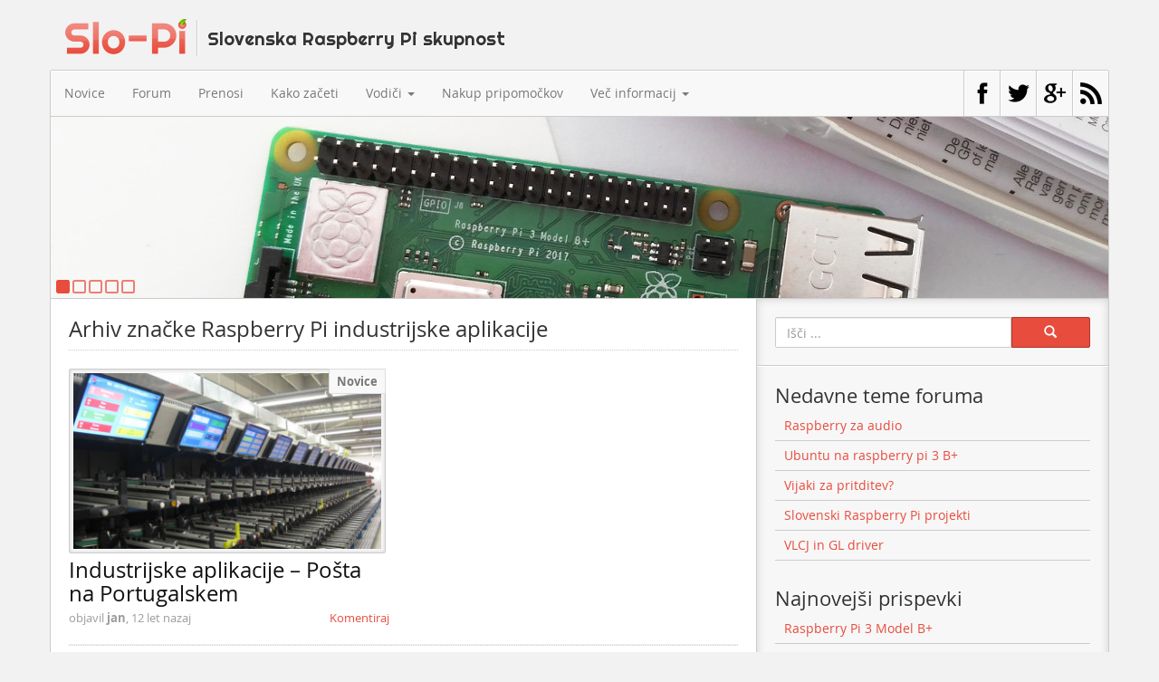

--- FILE ---
content_type: text/html; charset=UTF-8
request_url: https://slo-pi.com/tag/raspberry-pi-industrijske-aplikacije
body_size: 6864
content:
<!DOCTYPE html>
<html lang="sl-SI">
<head>
<meta charset="UTF-8" />
<meta name="viewport" content="width=device-width, initial-scale=1.0">
<title>Raspberry Pi industrijske aplikacije Archives - Slo-Pi</title>
<link rel="profile" href="http://gmpg.org/xfn/11" />
<link rel="stylesheet" href="https://slo-pi.com/wp-content/themes/slo-pi/bootstrap.min.css" type="text/css" media="screen" />
<link rel="stylesheet" href="https://slo-pi.com/wp-content/themes/slo-pi/style.css" type="text/css" media="screen" />
<link rel="pingback" href="https://slo-pi.com/xmlrpc.php" />
<link rel="shortcut icon" href="https://slo-pi.com/wp-content/themes/slo-pi/favicon.ico" />
<!-- [if lt IE 9]>
<script src="https://slo-pi.com/wp-content/themes/slo-pi/html5.js"></script>
<![endif]-->

	<!-- This site is optimized with the Yoast SEO plugin v15.5 - https://yoast.com/wordpress/plugins/seo/ -->
	<meta name="robots" content="index, follow, max-snippet:-1, max-image-preview:large, max-video-preview:-1" />
	<link rel="canonical" href="https://slo-pi.com/tag/raspberry-pi-industrijske-aplikacije" />
	<meta property="og:locale" content="sl_SI" />
	<meta property="og:type" content="article" />
	<meta property="og:title" content="Raspberry Pi industrijske aplikacije Archives - Slo-Pi" />
	<meta property="og:url" content="https://slo-pi.com/tag/raspberry-pi-industrijske-aplikacije" />
	<meta property="og:site_name" content="Slo-Pi" />
	<meta property="og:image" content="http://slo-pi.com/wp-content/themes/slo-pi/images/post_thumbnail.jpg" />
	<meta name="twitter:card" content="summary" />
	<meta name="twitter:site" content="@SloRaspi" />
	<script type="application/ld+json" class="yoast-schema-graph">{"@context":"https://schema.org","@graph":[{"@type":"WebSite","@id":"https://slo-pi.com/#website","url":"https://slo-pi.com/","name":"Slo-Pi","description":"Slovenska Raspberry Pi skupnost","potentialAction":[{"@type":"SearchAction","target":"https://slo-pi.com/?s={search_term_string}","query-input":"required name=search_term_string"}],"inLanguage":"sl-SI"},{"@type":"CollectionPage","@id":"https://slo-pi.com/tag/raspberry-pi-industrijske-aplikacije#webpage","url":"https://slo-pi.com/tag/raspberry-pi-industrijske-aplikacije","name":"Raspberry Pi industrijske aplikacije Archives - Slo-Pi","isPartOf":{"@id":"https://slo-pi.com/#website"},"inLanguage":"sl-SI","potentialAction":[{"@type":"ReadAction","target":["https://slo-pi.com/tag/raspberry-pi-industrijske-aplikacije"]}]}]}</script>
	<!-- / Yoast SEO plugin. -->


<link rel='dns-prefetch' href='//s.w.org' />
<link rel='dns-prefetch' href='//v0.wordpress.com' />
<link rel="alternate" type="application/rss+xml" title="Slo-Pi &raquo; Vir" href="https://slo-pi.com/feed" />
<link rel="alternate" type="application/rss+xml" title="Slo-Pi &raquo; Vir komentarjev" href="https://slo-pi.com/comments/feed" />
<link rel="alternate" type="application/rss+xml" title="Slo-Pi &raquo; Raspberry Pi industrijske aplikacije Vir oznake" href="https://slo-pi.com/tag/raspberry-pi-industrijske-aplikacije/feed" />
		<script type="text/javascript">
			window._wpemojiSettings = {"baseUrl":"https:\/\/s.w.org\/images\/core\/emoji\/13.0.1\/72x72\/","ext":".png","svgUrl":"https:\/\/s.w.org\/images\/core\/emoji\/13.0.1\/svg\/","svgExt":".svg","source":{"concatemoji":"https:\/\/slo-pi.com\/wp-includes\/js\/wp-emoji-release.min.js?ver=5.6.16"}};
			!function(e,a,t){var n,r,o,i=a.createElement("canvas"),p=i.getContext&&i.getContext("2d");function s(e,t){var a=String.fromCharCode;p.clearRect(0,0,i.width,i.height),p.fillText(a.apply(this,e),0,0);e=i.toDataURL();return p.clearRect(0,0,i.width,i.height),p.fillText(a.apply(this,t),0,0),e===i.toDataURL()}function c(e){var t=a.createElement("script");t.src=e,t.defer=t.type="text/javascript",a.getElementsByTagName("head")[0].appendChild(t)}for(o=Array("flag","emoji"),t.supports={everything:!0,everythingExceptFlag:!0},r=0;r<o.length;r++)t.supports[o[r]]=function(e){if(!p||!p.fillText)return!1;switch(p.textBaseline="top",p.font="600 32px Arial",e){case"flag":return s([127987,65039,8205,9895,65039],[127987,65039,8203,9895,65039])?!1:!s([55356,56826,55356,56819],[55356,56826,8203,55356,56819])&&!s([55356,57332,56128,56423,56128,56418,56128,56421,56128,56430,56128,56423,56128,56447],[55356,57332,8203,56128,56423,8203,56128,56418,8203,56128,56421,8203,56128,56430,8203,56128,56423,8203,56128,56447]);case"emoji":return!s([55357,56424,8205,55356,57212],[55357,56424,8203,55356,57212])}return!1}(o[r]),t.supports.everything=t.supports.everything&&t.supports[o[r]],"flag"!==o[r]&&(t.supports.everythingExceptFlag=t.supports.everythingExceptFlag&&t.supports[o[r]]);t.supports.everythingExceptFlag=t.supports.everythingExceptFlag&&!t.supports.flag,t.DOMReady=!1,t.readyCallback=function(){t.DOMReady=!0},t.supports.everything||(n=function(){t.readyCallback()},a.addEventListener?(a.addEventListener("DOMContentLoaded",n,!1),e.addEventListener("load",n,!1)):(e.attachEvent("onload",n),a.attachEvent("onreadystatechange",function(){"complete"===a.readyState&&t.readyCallback()})),(n=t.source||{}).concatemoji?c(n.concatemoji):n.wpemoji&&n.twemoji&&(c(n.twemoji),c(n.wpemoji)))}(window,document,window._wpemojiSettings);
		</script>
		<style type="text/css">
img.wp-smiley,
img.emoji {
	display: inline !important;
	border: none !important;
	box-shadow: none !important;
	height: 1em !important;
	width: 1em !important;
	margin: 0 .07em !important;
	vertical-align: -0.1em !important;
	background: none !important;
	padding: 0 !important;
}
</style>
	<link rel='stylesheet' id='wp-block-library-css'  href='https://slo-pi.com/wp-includes/css/dist/block-library/style.min.css?ver=5.6.16' type='text/css' media='all' />
<style id='wp-block-library-inline-css' type='text/css'>
.has-text-align-justify{text-align:justify;}
</style>
<link rel='stylesheet' id='bbp-default-css'  href='https://slo-pi.com/wp-content/plugins/bbpress/templates/default/css/bbpress.min.css?ver=2.6.6' type='text/css' media='all' />
<link rel='stylesheet' id='contact-form-7-css'  href='https://slo-pi.com/wp-content/plugins/contact-form-7/includes/css/styles.css?ver=5.3.2' type='text/css' media='all' />
<link rel='stylesheet' id='meteor-slides-css'  href='https://slo-pi.com/wp-content/themes/slo-pi/meteor-slides.css?ver=1.0' type='text/css' media='all' />
<link rel='stylesheet' id='wordpress-popular-posts-css-css'  href='https://slo-pi.com/wp-content/plugins/wordpress-popular-posts/assets/css/wpp.css?ver=5.2.4' type='text/css' media='all' />
<link rel='stylesheet' id='slb_core-css'  href='https://slo-pi.com/wp-content/plugins/simple-lightbox/client/css/app.css?ver=2.8.1' type='text/css' media='all' />
<link rel='stylesheet' id='jetpack_css-css'  href='https://slo-pi.com/wp-content/plugins/jetpack/css/jetpack.css?ver=9.2.4' type='text/css' media='all' />
<script type='text/javascript' src='https://slo-pi.com/wp-includes/js/jquery/jquery.min.js?ver=3.5.1' id='jquery-core-js'></script>
<script type='text/javascript' src='https://slo-pi.com/wp-includes/js/jquery/jquery-migrate.min.js?ver=3.3.2' id='jquery-migrate-js'></script>
<script type='text/javascript' src='https://slo-pi.com/wp-content/plugins/meteor-slides/js/jquery.cycle.all.js?ver=5.6.16' id='jquery-cycle-js'></script>
<script type='text/javascript' src='https://slo-pi.com/wp-content/plugins/meteor-slides/js/jquery.metadata.v2.js?ver=5.6.16' id='jquery-metadata-js'></script>
<script type='text/javascript' src='https://slo-pi.com/wp-content/plugins/meteor-slides/js/jquery.touchwipe.1.1.1.js?ver=5.6.16' id='jquery-touchwipe-js'></script>
<script type='text/javascript' id='meteorslides-script-js-extra'>
/* <![CDATA[ */
var meteorslidessettings = {"meteorslideshowspeed":"1000","meteorslideshowduration":"5000","meteorslideshowheight":"200","meteorslideshowwidth":"1168","meteorslideshowtransition":"fade"};
/* ]]> */
</script>
<script type='text/javascript' src='https://slo-pi.com/wp-content/plugins/meteor-slides/js/slideshow.js?ver=5.6.16' id='meteorslides-script-js'></script>
<script type='application/json' id='wpp-json'>
{"sampling_active":0,"sampling_rate":100,"ajax_url":"https:\/\/slo-pi.com\/wp-json\/wordpress-popular-posts\/v1\/popular-posts","ID":0,"token":"5ddc5bc8e1","lang":0,"debug":0}
</script>
<script type='text/javascript' src='https://slo-pi.com/wp-content/plugins/wordpress-popular-posts/assets/js/wpp.min.js?ver=5.2.4' id='wpp-js-js'></script>
<link rel="https://api.w.org/" href="https://slo-pi.com/wp-json/" /><link rel="alternate" type="application/json" href="https://slo-pi.com/wp-json/wp/v2/tags/149" /><link rel="EditURI" type="application/rsd+xml" title="RSD" href="https://slo-pi.com/xmlrpc.php?rsd" />
<link rel="wlwmanifest" type="application/wlwmanifest+xml" href="https://slo-pi.com/wp-includes/wlwmanifest.xml" /> 
<style type="text/css">.recentcomments a{display:inline !important;padding:0 !important;margin:0 !important;}</style></head>

<body class="archive tag tag-raspberry-pi-industrijske-aplikacije tag-149">
<div id="wrap">
	<div class="container">
		<header id="site-desc" role="information">
			<hgroup id="desc">
				<h1 id="site-title"><a href="https://slo-pi.com/" title="" rel="home">Slo-Pi</a></h1>
			</hgroup>
		</header><!-- #site-desc -->
		<div id="site-content" class="row">
			<nav id="nav-menu" class="navbar navbar-default" role="navigation">
				<div class="navbar-header">
					<button type="button" class="navbar-toggle" data-toggle="collapse" data-target=".navbar-ex1-collapse">
						<span class="sr-only">Odpri navigacijo</span>
						<span class="icon-bar"></span>
						<span class="icon-bar"></span>
						<span class="icon-bar"></span>
					</button>
					<span class="navbar-brand visible-xs">Navigacijski meni</span>
				</div>
				<div class="collapse navbar-collapse navbar-ex1-collapse">
					<ul id="menu-meni" class="nav navbar-nav"><li id="menu-item-23" class="menu-item menu-item-type-custom menu-item-object-custom menu-item-home menu-item-23"><a href="http://slo-pi.com/">Novice</a></li>
<li id="menu-item-25" class="menu-item menu-item-type-custom menu-item-object-custom menu-item-25"><a href="http://slo-pi.com/forum">Forum</a></li>
<li id="menu-item-36" class="menu-item menu-item-type-post_type menu-item-object-page menu-item-36"><a href="https://slo-pi.com/prenosi">Prenosi</a></li>
<li id="menu-item-58" class="menu-item menu-item-type-post_type menu-item-object-page menu-item-58"><a href="https://slo-pi.com/kako-zaceti">Kako začeti</a></li>
<li id="menu-item-40" class="menu-item menu-item-type-custom menu-item-object-custom menu-item-has-children dropdown menu-item-40"><a href="#" class="dropdown-toggle" data-toggle="dropdown">Vodiči <b class="caret"></b></a>
<ul class="dropdown-menu depth_0">
	<li id="menu-item-42" class="menu-item menu-item-type-taxonomy menu-item-object-category menu-item-42"><a href="https://slo-pi.com/vodici/linux">Linux</a></li>
	<li id="menu-item-43" class="menu-item menu-item-type-taxonomy menu-item-object-category menu-item-43"><a href="https://slo-pi.com/vodici/python">Python</a></li>
	<li id="menu-item-41" class="menu-item menu-item-type-taxonomy menu-item-object-category menu-item-41"><a href="https://slo-pi.com/vodici/gpio">GPIO</a></li>
</ul>
</li>
<li id="menu-item-46" class="menu-item menu-item-type-post_type menu-item-object-page menu-item-46"><a href="https://slo-pi.com/nakup-pripomockov">Nakup pripomočkov</a></li>
<li id="menu-item-47" class="menu-item menu-item-type-custom menu-item-object-custom menu-item-has-children dropdown menu-item-47"><a href="#" class="dropdown-toggle" data-toggle="dropdown">Več informacij <b class="caret"></b></a>
<ul class="dropdown-menu depth_0">
	<li id="menu-item-57" class="menu-item menu-item-type-post_type menu-item-object-page menu-item-57"><a href="https://slo-pi.com/o-raspberry-pi">O Raspberry Pi</a></li>
	<li id="menu-item-56" class="menu-item menu-item-type-post_type menu-item-object-page menu-item-56"><a href="https://slo-pi.com/o-slo-pi">O Slo-Pi</a></li>
	<li id="menu-item-55" class="menu-item menu-item-type-post_type menu-item-object-page menu-item-55"><a href="https://slo-pi.com/kontakt">Kontakt</a></li>
</ul>
</li>
</ul>					<ul class="nav navbar-nav nav-social navbar-right">
												<li class="menu-item social fb"><a href="https://www.facebook.com/rpislovenija" target="_blank">Facebook stran</a></li>
												<li class="menu-item social tw"><a href="https://twitter.com/SloRaspi" target="_blank">Twitter profil</a></li>
												<li class="menu-item social gp"><a href="https://plus.google.com/112513587611755241322" rel="publisher" target="_blank">Google+ stran</a></li>
												<li class="menu-item social rss"><a href="https://slo-pi.com/feed">RSS vir</a></li>
					</ul>
				</div>
			</nav><!-- site-nav -->
				
		
	<div id="meteor-slideshow" class="meteor-slides  navboth">
	
			
			
			<ul class="meteor-nav">
		
				<li id="meteor-prev" class="prev"><a href="#prev">Previous</a></li>
			
				<li id="meteor-next" class="next"><a href="#next">Next</a></li>
			
			</ul><!-- .meteor-nav -->
		
			<div id="meteor-buttons" class="meteor-buttons"></div>
		
				
			
		<div class="meteor-clip">
	
				
			<img style="visibility: hidden;" class="meteor-shim" src="https://slo-pi.com/wp-content/uploads/2018/04/raspberry_pi_3_model_b_plus_skatla_navodila_manjsa.jpg" alt="" />
			<div class="mslide mslide-1">
				
										
					<a href="https://slo-pi.com/clanki/raspberry-pi-3-model-b-plus" title="Raspberry Pi 3 Model B+"><img width="1168" height="200" src="https://slo-pi.com/wp-content/uploads/2018/04/raspberry_pi_3_model_b_plus_skatla_navodila_manjsa.jpg" class="attachment-featured-slide size-featured-slide wp-post-image" alt="" loading="lazy" title="Raspberry Pi 3 Model B+" srcset="https://slo-pi.com/wp-content/uploads/2018/04/raspberry_pi_3_model_b_plus_skatla_navodila_manjsa.jpg 1168w, https://slo-pi.com/wp-content/uploads/2018/04/raspberry_pi_3_model_b_plus_skatla_navodila_manjsa-300x51.jpg 300w, https://slo-pi.com/wp-content/uploads/2018/04/raspberry_pi_3_model_b_plus_skatla_navodila_manjsa-768x132.jpg 768w, https://slo-pi.com/wp-content/uploads/2018/04/raspberry_pi_3_model_b_plus_skatla_navodila_manjsa-1024x175.jpg 1024w, https://slo-pi.com/wp-content/uploads/2018/04/raspberry_pi_3_model_b_plus_skatla_navodila_manjsa-250x43.jpg 250w" sizes="(max-width: 1168px) 100vw, 1168px" /></a>
			
							
			</div><!-- .mslide -->
			
						
				
			
			<div class="mslide mslide-2">
				
										
					<a href="https://slo-pi.com/clanki/raspberry-pi-3-model-b" title="Raspberry Pi 3 Model B"><img width="1168" height="200" src="https://slo-pi.com/wp-content/uploads/2016/09/raspberry_pi_3_model_b_skatla_manjsa.jpg" class="attachment-featured-slide size-featured-slide wp-post-image" alt="" loading="lazy" title="Raspberry Pi 3 Model B" srcset="https://slo-pi.com/wp-content/uploads/2016/09/raspberry_pi_3_model_b_skatla_manjsa.jpg 1168w, https://slo-pi.com/wp-content/uploads/2016/09/raspberry_pi_3_model_b_skatla_manjsa-300x51.jpg 300w, https://slo-pi.com/wp-content/uploads/2016/09/raspberry_pi_3_model_b_skatla_manjsa-768x132.jpg 768w, https://slo-pi.com/wp-content/uploads/2016/09/raspberry_pi_3_model_b_skatla_manjsa-1024x175.jpg 1024w, https://slo-pi.com/wp-content/uploads/2016/09/raspberry_pi_3_model_b_skatla_manjsa-250x43.jpg 250w" sizes="(max-width: 1168px) 100vw, 1168px" /></a>
			
							
			</div><!-- .mslide -->
			
						
				
			
			<div class="mslide mslide-3">
				
										
					<a href="http://slo-pi.com/clanki/raspberry-pi-2-model-b" title="Raspberry Pi 2 Model B"><img width="1168" height="200" src="https://slo-pi.com/wp-content/uploads/2015/03/raspberry_pi_2_model_b_manjsa-1168x200.jpg" class="attachment-featured-slide size-featured-slide wp-post-image" alt="" loading="lazy" title="Raspberry Pi 2 Model B" srcset="https://slo-pi.com/wp-content/uploads/2015/03/raspberry_pi_2_model_b_manjsa.jpg 1168w, https://slo-pi.com/wp-content/uploads/2015/03/raspberry_pi_2_model_b_manjsa-300x51.jpg 300w, https://slo-pi.com/wp-content/uploads/2015/03/raspberry_pi_2_model_b_manjsa-1024x175.jpg 1024w, https://slo-pi.com/wp-content/uploads/2015/03/raspberry_pi_2_model_b_manjsa-250x43.jpg 250w" sizes="(max-width: 1168px) 100vw, 1168px" /></a>
			
							
			</div><!-- .mslide -->
			
						
				
			
			<div class="mslide mslide-4">
				
										
					<a href="http://slo-pi.com/clanki/raspberry-pi-ali-beaglebone-black" title="Raspberry Pi ali BeagleBone Black?"><img width="1168" height="200" src="https://slo-pi.com/wp-content/uploads/2013/12/raspberry-pi-ali-beaglebone-black-1168x200.jpg" class="attachment-featured-slide size-featured-slide wp-post-image" alt="" loading="lazy" title="Raspberry Pi ali BeagleBone Black?" srcset="https://slo-pi.com/wp-content/uploads/2013/12/raspberry-pi-ali-beaglebone-black.jpg 1168w, https://slo-pi.com/wp-content/uploads/2013/12/raspberry-pi-ali-beaglebone-black-300x51.jpg 300w, https://slo-pi.com/wp-content/uploads/2013/12/raspberry-pi-ali-beaglebone-black-1024x175.jpg 1024w, https://slo-pi.com/wp-content/uploads/2013/12/raspberry-pi-ali-beaglebone-black-250x42.jpg 250w" sizes="(max-width: 1168px) 100vw, 1168px" /></a>
			
							
			</div><!-- .mslide -->
			
						
				
			
			<div class="mslide mslide-5">
				
										
					<a href="http://slo-pi.com/novice/industrijske-aplikacije-posta-na-portugalskem" title="Industrijske aplikacije – Pošta na Portugalskem"><img width="1168" height="200" src="https://slo-pi.com/wp-content/uploads/2013/12/industrijska-aplikacija-posta-portugalska-1168x200.jpg" class="attachment-featured-slide size-featured-slide wp-post-image" alt="" loading="lazy" title="Industrijske aplikacije – Pošta na Portugalskem" srcset="https://slo-pi.com/wp-content/uploads/2013/12/industrijska-aplikacija-posta-portugalska.jpg 1168w, https://slo-pi.com/wp-content/uploads/2013/12/industrijska-aplikacija-posta-portugalska-300x51.jpg 300w, https://slo-pi.com/wp-content/uploads/2013/12/industrijska-aplikacija-posta-portugalska-1024x175.jpg 1024w, https://slo-pi.com/wp-content/uploads/2013/12/industrijska-aplikacija-posta-portugalska-250x42.jpg 250w" sizes="(max-width: 1168px) 100vw, 1168px" /></a>
			
							
			</div><!-- .mslide -->
			
						
				
		</div><!-- .meteor-clip -->
				
					
	</div><!-- .meteor-slides -->
	
	
	<div id="content-container">
		<div id="content-left" class="col-md-8">
							
				<header class="page-info">
					<h1 class="page-title">
													Arhiv značke Raspberry Pi industrijske aplikacije											</h1>
				</header>
				
							<article id="post-237" class="col-md-6 post-left post-237 post type-post status-publish format-standard has-post-thumbnail hentry category-novice category-projekti tag-aplikacije tag-industrijske-aplikacije tag-portugalska tag-raspberry-pi tag-raspberry-pi-aplikacije tag-raspberry-pi-industrijske-aplikacije tag-raspberry-pi-portugal">
					<div class="entry entry-post entry-minimal">
						<div class="post-thumbnail">
							<div class="entry-thumbnail">
																<a href="https://slo-pi.com/novice" class="category">Novice</a>
																<a href="https://slo-pi.com/novice/industrijske-aplikacije-posta-na-portugalskem" class="thumbnail-link">
									<img width="350" height="200" src="https://slo-pi.com/wp-content/uploads/2013/12/raspberry-pi-portugal-post2-350x200.jpg" class="img-thumbnail wp-post-image" alt="" loading="lazy" />								</a>
							</div>
						</div>
						<div class="post-excerpt">
							<header class="post-info">
								<h1><a href="https://slo-pi.com/novice/industrijske-aplikacije-posta-na-portugalskem">Industrijske aplikacije &#8211; Pošta na Portugalskem</a></h1>
								<div class="pdet">
									<span class="p-author">objavil <span class="author">jan</span></span>, <span class="p-date">12 let nazaj</span>
																		<span class="p-comments-link"><a href="https://slo-pi.com/novice/industrijske-aplikacije-posta-na-portugalskem#respond">Komentiraj</a></span>
																	</div>
							</header>
						</div>
					</div>
				</article>
			<hr class="entry-divider" />					
					</div>
		<div id="content-right" class="col-md-4">
					<div id="sidebar-one" class="widgets" role="additional-content">
			<aside id="search-2" class="widget widget_search"><form role="search" action="https://slo-pi.com/" method="get">
    <fieldset>
        <label for="s" class="sr-only">Search:</label>
        <div class="search-form">
					<input type="search" name="s" class="form-control" placeholder="Išči ..." id="search" value="" />
					<button type="submit" class="btn">
						<span class="glyphicon glyphicon-search"></span>
					</button>
        </div>
    </fieldset>
</form></aside><aside id="bbp_topics_widget-2" class="widget widget_display_topics"><h1 class="widget-title">Nedavne teme foruma</h1>
		<ul class="bbp-topics-widget newness">

			
				<li>
					<a class="bbp-forum-title" href="https://slo-pi.com/forum/tema/raspberry-za-audio">Raspberry za audio</a>

					
					
				</li>

			
				<li>
					<a class="bbp-forum-title" href="https://slo-pi.com/forum/tema/ubuntu-na-raspberry-pi-3-b">Ubuntu na raspberry pi 3 B+</a>

					
					
				</li>

			
				<li>
					<a class="bbp-forum-title" href="https://slo-pi.com/forum/tema/vijaki-za-pritditev">Vijaki za pritditev?</a>

					
					
				</li>

			
				<li>
					<a class="bbp-forum-title" href="https://slo-pi.com/forum/tema/slovenski-raspberry-pi-projekti">Slovenski Raspberry Pi projekti</a>

					
					
				</li>

			
				<li>
					<a class="bbp-forum-title" href="https://slo-pi.com/forum/tema/vlcj-in-gl-driver">VLCJ in GL driver</a>

					
					
				</li>

			
		</ul>

		</aside>
		<aside id="recent-posts-2" class="widget widget_recent_entries">
		<h1 class="widget-title">Najnovejši prispevki</h1>
		<ul>
											<li>
					<a href="https://slo-pi.com/clanki/raspberry-pi-3-model-b-plus">Raspberry Pi 3 Model B+</a>
									</li>
											<li>
					<a href="https://slo-pi.com/novice/prodanih-deset-milijonov-raspberry-pijev-izsel-nov-uvajalni-komplet">Prodanih deset milijonov Raspberry Pijev, izšel nov uvajalni komplet</a>
									</li>
											<li>
					<a href="https://slo-pi.com/clanki/raspberry-pi-3-model-b">Raspberry Pi 3 Model B</a>
									</li>
											<li>
					<a href="https://slo-pi.com/novice/raspberry-pi-analogni-fotoaparat">Raspberry Pi in analogni fotoaparat</a>
									</li>
											<li>
					<a href="https://slo-pi.com/novice/nova-verzija-pi-zero">Nova verzija Pi Zero</a>
									</li>
					</ul>

		</aside>
<aside id="wpp-2" class="widget popular-posts">
<h1 class="widget-title">Priljubljeni prispevki tedna</h1>
<!-- WordPress Popular Posts -->

<div class="wpp-links">
<a href="https://slo-pi.com/vodici/raspberry-pi-direktna-povezava" class="wpp-post-title" target="_self">Raspberry Pi in direktna povezava</a>
<a href="https://slo-pi.com/novice/avtomatizacija-doma" class="wpp-post-title" target="_self">Avtomatizacija doma</a>
<a href="https://slo-pi.com/novice/glasbeni-projekt-desetletja-panflute-hero" title="Glasbeni projekt desetletja: Panflute Hero!" class="wpp-post-title" target="_self">Glasbeni projekt desetletja: Panflute He...</a>
<a href="https://slo-pi.com/novice/predstavljamo-vam-raspberry-pi-model-b-plus" class="wpp-post-title" target="_self">Predstavljamo vam Raspberry Pi model B+</a>
<a href="https://slo-pi.com/novice/naloga-upravljalne-mize" class="wpp-post-title" target="_self">Naloga upravljalne mize</a>
<a href="https://slo-pi.com/novice/spletni-brskalnik-je-tu" class="wpp-post-title" target="_self">Spletni brskalnik je tu!</a>
<a href="https://slo-pi.com/novice/limelight-brez-potrebe-po-steamovem-igracarskem-racunalniku" title="Limelight: brez potrebe po Steamovem igračarskem računalniku" class="wpp-post-title" target="_self">Limelight: brez potrebe po Steamovem igr...</a>
<a href="https://slo-pi.com/novice/premikajoce-se-slike" class="wpp-post-title" target="_self">Premikajoče se slike</a>
<a href="https://slo-pi.com/novice/predogled-prihajajocega-maynard-namizja" class="wpp-post-title" target="_self">Predogled prihajajočega Maynard namizja</a>
<a href="https://slo-pi.com/novice/jack-dvd-presnemovalec" class="wpp-post-title" target="_self">Jack (DVD) presnemovalec</a>

</div>

</aside>
<aside id="recent-comments-2" class="widget widget_recent_comments"><h1 class="widget-title">Nedavni komentarji</h1><ul id="recentcomments"><li class="recentcomments"><span class="comment-author-link"><a href='https://slo-pi.com/clanki/raspberry-pi-3-model-b-plus' rel='external nofollow ugc' class='url'>Raspberry Pi 3 Model B+ - Slo-Pi</a></span> na <a href="https://slo-pi.com/novice/spletni-brskalnik-je-tu#comment-3919">Spletni brskalnik je tu!</a></li><li class="recentcomments"><span class="comment-author-link"><a href='https://slo-pi.com/clanki/raspberry-pi-3-model-b-plus' rel='external nofollow ugc' class='url'>Raspberry Pi 3 Model B+ - Slo-Pi</a></span> na <a href="https://slo-pi.com/clanki/raspberry-pi-3-model-b#comment-3918">Raspberry Pi 3 Model B</a></li><li class="recentcomments"><span class="comment-author-link">chargerbandit</span> na <a href="https://slo-pi.com/novice/nova-verzija-pi-zero#comment-3809">Nova verzija Pi Zero</a></li><li class="recentcomments"><span class="comment-author-link">Frayer</span> na <a href="https://slo-pi.com/novice/nova-verzija-pi-zero#comment-3808">Nova verzija Pi Zero</a></li><li class="recentcomments"><span class="comment-author-link">chargerbandit</span> na <a href="https://slo-pi.com/novice/nova-verzija-pi-zero#comment-3651">Nova verzija Pi Zero</a></li></ul></aside><aside id="meta-2" class="widget widget_meta"><h1 class="widget-title">Meta</h1>
		<ul>
			<li><a rel="nofollow" href="https://slo-pi.com/wp-login.php?action=register">Registracija</a></li>			<li><a rel="nofollow" href="https://slo-pi.com/wp-login.php">Prijava</a></li>
			<li><a href="https://slo-pi.com/feed">Entries feed</a></li>
			<li><a href="https://slo-pi.com/comments/feed">Comments feed</a></li>

			<li><a href="https://wordpress.org/">WordPress.org</a></li>
		</ul>

		</aside>		</div><!-- #sidebar-one -->
		
				</div>
	</div>
	
		<script>(function(i,s,o,g,r,a,m){i['GoogleAnalyticsObject']=r;i[r]=i[r]||function(){
(i[r].q=i[r].q||[]).push(arguments)},i[r].l=1*new Date();a=s.createElement(o),
m=s.getElementsByTagName(o)[0];a.async=1;a.src=g;m.parentNode.insertBefore(a,m)
})(window,document,'script','//www.google-analytics.com/analytics.js','ga');
ga('create', 'UA-32510083-2', {
'storage': 'none',
'clientId': '958e011985a2ea90b3e549c731003a9dd58a3ec2c6dcd80dfa08276d73db8bd8'
});
ga('send', 'pageview', {'anonymizeIp': true});</script><script type='text/javascript' id='contact-form-7-js-extra'>
/* <![CDATA[ */
var wpcf7 = {"apiSettings":{"root":"https:\/\/slo-pi.com\/wp-json\/contact-form-7\/v1","namespace":"contact-form-7\/v1"}};
/* ]]> */
</script>
<script type='text/javascript' src='https://slo-pi.com/wp-content/plugins/contact-form-7/includes/js/scripts.js?ver=5.3.2' id='contact-form-7-js'></script>
<script type='text/javascript' src='https://slo-pi.com/wp-includes/js/wp-embed.min.js?ver=5.6.16' id='wp-embed-js'></script>
<script type="text/javascript" id="slb_context">/* <![CDATA[ */if ( !!window.jQuery ) {(function($){$(document).ready(function(){if ( !!window.SLB ) { {$.extend(SLB, {"context":["public","user_guest"]});} }})})(jQuery);}/* ]]> */</script>
		</div><!-- #site-content -->
	</div><!-- .container -->
</div><!-- #wrap -->
<footer role="about" class="about-page">
		<div id="site-footer">
			Copyright &copy; <span xmlns:dct="http://purl.org/dc/terms/" property="dct:title">Slo-Pi portal</span>, <a href="http://creativecommons.org/licenses/by-nc-sa/3.0/"  rel="license">CC licenca</a> | <a href="http://wordpress.org/" rel="generator">Ponosno poganja WordPress</a> | Temo izdelal <a href="http://jodlajodla.si/">Jan Sušnik</a>		</div>
</footer>
<script src="https://slo-pi.com/wp-content/themes/slo-pi/bootstrap.min.js" async></script>
</body>
</html>

--- FILE ---
content_type: text/css
request_url: https://slo-pi.com/wp-content/themes/slo-pi/style.css
body_size: 3537
content:
/*
Theme Name: Slo-Pi
Theme URI:
Description: Tema za Slo-Pi portal.
Author: Jan Sušnik
Author URI: http://jodlajodla.si/
Version: 2.0
Tags: Slo-Pi
*/

@font-face{font-family:OpenSans;src:url(OpenSans-Regular-webfont.eot);src:url(OpenSans-Regular-webfont.eot?#iefix) format('embedded-opentype'),url(OpenSans-Regular-webfont.woff) format('woff'),url(OpenSans-Regular-webfont.ttf) format('truetype'),url(OpenSans-Regular-webfont.svg#open_sansregular) format('svg');font-weight:400;font-style:normal}@font-face{font-family:OpenSans;src:url(OpenSans-Bold-webfont.eot);src:url(OpenSans-Bold-webfont.eot?#iefix) format('embedded-opentype'),url(OpenSans-Bold-webfont.woff) format('woff'),url(OpenSans-Bold-webfont.ttf) format('truetype'),url(OpenSans-Bold-webfont.svg#open_sansbold) format('svg');font-weight:700;font-style:normal}@font-face{font-family:OpenSans;src:url(OpenSans-Italic-webfont.eot);src:url(OpenSans-Italic-webfont.eot?#iefix) format('embedded-opentype'),url(OpenSans-Italic-webfont.woff) format('woff'),url(OpenSans-Italic-webfont.ttf) format('truetype'),url(OpenSans-Italic-webfont.svg#open_sansitalic) format('svg');font-weight:400;font-style:italic}@font-face{font-family:OpenSans;src:url(OpenSans-BoldItalic-webfont.eot);src:url(OpenSans-BoldItalic-webfont.eot?#iefix) format('embedded-opentype'),url(OpenSans-BoldItalic-webfont.woff) format('woff'),url(OpenSans-BoldItalic-webfont.ttf) format('truetype'),url(OpenSans-BoldItalic-webfont.svg#open_sansbold_italic) format('svg');font-weight:700;font-style:italic}html,body{height:100%}body{background:#f2f2f2;line-height:1.45}body,h1,h2,h3,h4,h5,h6{font-family:OpenSans,sans-serif}h1{font-size:24px}h2{font-size:22px}h3{font-size:20px}h4{font-size:18px}h5{font-size:16px}h6{font-size:14px}h3 small{font-size:12px}a{color:#e84c3d;-webkit-transition:color .3s;transition:color .3s}a:hover{color:#111;text-decoration:none}blockquote p{font-size:14px;font-weight:400;line-height:1.45}ul,ol{padding-left:30px}table{word-break:break-all}.pagination li.disabled a,.pagination li.disabled a:hover{background:#f8f8f8}#wrap{min-height:100%;height:auto!important;height:100%;margin:0 auto -30px;padding:0 0 30px}#wrap #site-desc #site-title{margin:20px 0 15px}#wrap #site-desc #site-title a{display:block;background:url(images/logo.png) no-repeat;height:42px;width:490px;text-indent:-9999px;transition:opacity .3s;-webkit-transition:opacity .3s;outline:0}#wrap #site-desc #site-title a:hover{opacity:.75}#wrap #site-desc #site-title a:active{opacity:.9}#site-content{border:1px solid #ccc;border-radius:2px;background:#fff;overflow:hidden;margin-bottom:30px}#nav-menu.navbar{border:0;border-bottom:1px solid transparent;border-radius:0;margin:0}#nav-menu.navbar-default{background-color:#f8f8f8;border-color:#ccc;-moz-box-shadow:inset 0 1px 0 #fff;-webkit-box-shadow:inset 0 1px 0 #fff;box-shadow:inset 0 1px 0 #fff}#nav-menu .navbar-collapse{padding-left:0}#nav-menu .menu-item a{text-shadow:1px 1px 0 #fff;transition:background .3s,-moz-box-shadow .3s,-webkit-box-shadow .3s,box-shadow .3s;-webkit-transition:background .3s,-webkit-box-shadow .3s,box-shadow .3s}#nav-menu .menu-item a:hover,#nav-menu .menu-item a:focus,#nav-menu .menu-item a:active,#nav-menu .menu-item.current-menu-item a,#nav-menu .menu-item .dropdown-menu li a:hover,#content-right .widget.popular-posts .wpp-links a:hover,#content-right .widget.widget_display_topics li a:hover,#content-right .widget.widget_recent_entries li a:hover,#content-right .widget.widget_meta li a:hover{background:#ebebeb;color:#333;-moz-box-shadow:inset 0 -3px 0 #e84c3d;-webkit-box-shadow:inset 0 -3px 0 #e84c3d;box-shadow:inset 0 -3px 0 #e84c3d}#nav-menu .menu-item .dropdown-menu li a:hover{-moz-box-shadow:none;-webkit-box-shadow:none;box-shadow:none}#nav-menu .menu-item a:active,#nav-menu .menu-item.current-menu-item a,#content-right .widget.popular-posts .wpp-links a:active,#content-right .widget.widget_display_topics li a:active,#content-right .widget.widget_recent_entries li a:active,#content-right .widget.widget_meta li a:active{-webkit-transition:none;transition:none;-moz-box-shadow:inset 0 0 10px #cfcfcf;-webkit-box-shadow:inset 0 0 10px #cfcfcf;box-shadow:inset 0 0 10px #cfcfcf}#nav-menu .menu-item.current-menu-item a{-moz-box-shadow:inset 0 -3px 0 #e84c3d,inset 0 0 10px #cfcfcf;-webkit-box-shadow:inset 0 -3px 0 #e84c3d,inset 0 0 10px #cfcfcf;box-shadow:inset 0 -3px 0 #e84c3d,inset 0 0 10px #cfcfcf}#nav-menu .menu-item .dropdown-menu{border-top:0;border-color:#ccc;background-color:#f8f8f8;border-radius:0;border-bottom-left-radius:2px;border-bottom-right-radius:2px;padding:0}#nav-menu .menu-item .dropdown-menu li a{color:#777;padding:4px 20px}#nav-menu .menu-item.social{text-indent:-9999px;display:inline-block;width:40px;height:100%;border-left:1px solid #ccc;-moz-box-shadow:inset 1px 0 0 #fff;-webkit-box-shadow:inset 1px 0 0 #fff;box-shadow:inset 1px 0 0 #fff;transition:background .3s,-moz-box-shadow .3s,-webkit-box-shadow .3s,box-shadow .3s;-webkit-transition:background .3s,-webkit-box-shadow .3s,box-shadow .3s}#nav-menu .menu-item.social:hover,#nav-menu .menu-item.social a:hover{-moz-box-shadow:none;-webkit-box-shadow:none;box-shadow:none}#nav-menu .menu-item.social a:active{-moz-box-shadow:inset 0 0 10px #686868;-webkit-box-shadow:inset 0 0 10px #686868;box-shadow:inset 0 0 10px #686868}#nav-menu .menu-item.social.fb a{background:url(images/sprite_social.png) 0 0}#nav-menu .menu-item.social.fb a:hover,#nav-menu .menu-item.social.fb a:active{background-position:0 -50px}#nav-menu .menu-item.social.fb a:active{-moz-box-shadow:inset 0 0 10px #333;-webkit-box-shadow:inset 0 0 10px #333;box-shadow:inset 0 0 10px #333}#nav-menu .menu-item.social.tw a{background:url(images/sprite_social.png) 0 -100px}#nav-menu .menu-item.social.tw a:hover,#nav-menu .menu-item.social.tw a:active{background-position:0 -150px}#nav-menu .menu-item.social.yt a{background:url(images/sprite_social.png) 0 -200px}#nav-menu .menu-item.social.yt a:hover,#nav-menu .menu-item.social.yt a:active{background-position:0 -250px}#nav-menu .menu-item.social.gp a{background:url(images/sprite_social.png) 0 -300px}#nav-menu .menu-item.social.gp a:hover,#nav-menu .menu-item.social.gp a:active{background-position:0 -350px}#nav-menu .menu-item.social.rss a{background:url(images/sprite_social.png) 0 -400px}#nav-menu .menu-item.social.rss a:hover,#nav-menu .menu-item.social.rss a:active{background-position:0 -450px}#content-container{position:relative;overflow:hidden}#content-right{position:absolute;top:0;bottom:0;right:0;padding:0;background:#f7f7f7;border-left:1px solid #ccc;-moz-box-shadow:inset 0 0 10px #cfcfcf;-webkit-box-shadow:inset 0 0 10px #cfcfcf;box-shadow:inset 0 0 10px #cfcfcf}#content-right .widget{padding:20px 20px 0}#content-right .widget ul{padding-left:25px}#content-right .widget_search{padding:20px;border-bottom:1px solid #fff;-moz-box-shadow:inset 0 -1px 0 #ccc;-webkit-box-shadow:inset 0 -1px 0 #ccc;box-shadow:inset 0 -1px 0 #ccc}#content-right .widget_search .search-form{display:block;width:100%}#content-right .widget_search .search-form .form-control{width:75%;display:inline-block;float:left;border-radius:2px;border-top-right-radius:0;border-bottom-right-radius:0}.form-control:focus{border-color:#e96666;outline:0;-webkit-box-shadow:inset 0 1px 1px rgba(0,0,0,.075),0 0 8px rgba(233,102,102,.6);box-shadow:inset 0 1px 1px rgba(0,0,0,.075),0 0 8px rgba(233,102,102,.6)}#content-right .widget_search .search-form .btn,#content-left .post.type-post .entry .post-password-submit{width:25%;display:inline-block;float:right;color:#fff;border-radius:2px;border-top-left-radius:0;border-bottom-left-radius:0;background:#e84c3d;border-color:#ac382d;height:34px}#content-right .widget_search .search-form .btn:active,#content-left #comments #respond #commentform #comment-form-submit:active,#content-left .post.type-post .entry .post-password-submit:active{-moz-box-shadow:inset 0 3px 5px rgba(0,0,0,.235);-webkit-box-shadow:inset 0 3px 5px rgba(0,0,0,.235);box-shadow:inset 0 3px 5px rgba(0,0,0,.235)}#content-right .widget .widget-title{font-size:22px;margin:0 0 5px;text-shadow:1px 1px 0 #fff}#content-right .widget.widget_display_topics ul,#content-right .widget.widget_recent_entries ul,#content-right .widget.widget_recent_comments ul,#content-right .widget.widget_meta ul{list-style-type:none;padding:0}#content-right .widget.widget_meta ul{margin:0}#content-right .widget.widget_meta{padding-bottom:20px}#content-right .widget.popular-posts .wpp-links a,#content-right .widget.widget_display_topics li a,#content-right .widget.widget_recent_entries li a,#content-right .widget.widget_recent_comments li,#content-right .widget.widget_meta li a{display:block;padding:6px 10px;border-bottom:1px solid #ccc;transition:background .3s,-moz-box-shadow .3s,-webkit-box-shadow .3s,box-shadow .3s;-webkit-transition:background .3s,-webkit-box-shadow .3s,box-shadow .3s}#content-left{min-height:1210px}#content-left.col-md-8{padding-left:20px;padding-right:20px}#content-left article.post-excerpt-thumb:nth-child(2) .entry.entry-post{margin-bottom:0}#content-left .post.type-post.post-left{padding-left:0;clear:both}#content-left .post.type-post.post-right{padding-right:0}#content-left .post.type-post .entry,#content-left .page.type-page .entry{padding-bottom:10px;margin:20px 0;display:block;overflow:hidden;border-bottom:1px dotted #ccc}#content-left .post.type-post .entry-minimal{border-bottom:0;padding-bottom:0}#content-left .entry-divider{clear:both;border-bottom:1px dotted #ccc;margin:0}#content-left .post.type-post .entry .post-excerpt{padding-left:0}#content-left .post.type-post .entry .post-info.full-entry,#content-left .page.type-page .entry .post-info.full-entry{margin-bottom:10px}#content-left .post.type-post .entry .post-excerpt .pdet,#content-left .post.type-post .entry .post-info.full-entry .pdet,#content-left .page.type-page .entry .post-info.full-entry .pdet{font-size:13px;color:#9C9C9C;margin:0 0 5px}#content-left .post.type-post .entry-minimal .post-excerpt .pdet,#content-left .post.type-post .entry-minimal .post-info.full-entry .pdet{margin:0}#content-left .post.type-post .entry .post-excerpt .pdet .p-comments-link,#content-left .post.type-post .entry .post-info.full-entry .pdet .p-comments-link,#content-left .page.type-page .entry .post-info.full-entry .pdet .p-comments-link{float:right}#content-left .post.type-post .entry .post-excerpt .pdet .p-author .author,#content-left .post.type-post .entry .post-info.full-entry .pdet .p-author .author,#content-left .page.type-page .entry .post-info.full-entry .pdet .p-author .author{font-weight:700}#content-left .post.type-post .entry .post-excerpt .excerpt{text-align:justify;clear:both}#content-left .post.type-post .entry .post-thumbnail{padding-right:0}#content-left .post.type-post .entry .post-thumbnail .entry-thumbnail{overflow:hidden;max-width:350px;display:block;position:relative}#content-left .post.type-post .entry .post-thumbnail .entry-thumbnail .category{position:absolute;padding:4px 8px;right:0;color:#777;text-shadow:1px 1px 0 #fff;font-weight:700;border:1px solid #ddd;border-bottom-left-radius:2px;font-size:13px;background:#f8f8f8;z-index:1;transition:background .3s,-moz-box-shadow .3s,-webkit-box-shadow .3s,box-shadow .3s;-webkit-transition:background .3s,-webkit-box-shadow .3s,box-shadow .3s}#content-left .post.type-post .entry .post-thumbnail .entry-thumbnail .category:hover{color:#333;background:#ebebeb;-moz-box-shadow:inset 0 -2px 0 #e84c3d;-webkit-box-shadow:inset 0 -2px 0 #e84c3d;box-shadow:inset 0 -2px 0 #e84c3d}#content-left .post.type-post .entry .post-thumbnail .entry-thumbnail .category:active{-webkit-transition:none;transition:none;-moz-box-shadow:inset 0 0 10px #cfcfcf;-webkit-box-shadow:inset 0 0 10px #cfcfcf;box-shadow:inset 0 0 10px #cfcfcf}#content-left .post.type-post .entry .post-thumbnail .entry-thumbnail .thumbnail-link{-webkit-transition:opacity .3s;transition:opacity .3s}#content-left .post.type-post .entry .post-thumbnail .entry-thumbnail .thumbnail-link .img-thumbnail{-moz-box-shadow:inset 0 0 4px #cfcfcf;-webkit-box-shadow:inset 0 0 4px #cfcfcf;box-shadow:inset 0 0 4px #cfcfcf;border-radius:2px}#content-left .post.type-post .entry .post-excerpt.col-md-6,#content-left .post.type-post .entry .post-thumbnail.col-md-6{float:right}#content-left .post.type-post .entry .post-thumbnail .entry-thumbnail .thumbnail-link:hover{opacity:.8}#content-left .post.type-post .entry .post-info h1,#content-left .page.type-page .entry .post-info h1{margin:0 0 5px}#content-left .post.type-post .entry-minimal .post-info h1{margin:5px 0}#content-left .post.type-post .entry .post-info h1 a{color:#111;-webkit-transition:color .3s;transition:color .3s}#content-left .post.type-post .entry .post-info h1 a:hover{color:#e84c3d;text-decoration:none}#content-left .post.type-post .post-details,#content-left .page.type-page .post-details{display:block;overflow:hidden;margin-bottom:10px}#content-left .post.type-post .entry p iframe{max-width:100%;display:block;margin:0 auto}#content-left #post-navigation{clear:both;display:block;overflow:hidden;margin:20px 0}#content-left #post-navigation .col-md-6{padding:0}#content-left #post-navigation #nav-next{text-align:right}#content-left #comments{border-top:1px dotted #ccc}#content-left #comments .nocomments,#content-left #comments .nopassword{margin:20px 0;font-weight:700}#content-left #comments #respond #reply-title{font-size:16px;font-weight:700}#content-left #comments #respond .required{color:#ac382d}#content-left #comments #respond #commentform .comment-form-field,#content-left .post.type-post .entry .post-password{display:block;float:none;padding:0;margin-bottom:10px}#content-left #comments #respond #commentform #comment-form-submit{display:inline-block;padding:6px 12px;margin-bottom:0;text-align:center;white-space:nowrap;vertical-align:middle;cursor:pointer;border:1px solid #ac382d;border-radius:2px;-webkit-user-select:none;-moz-user-select:none;-ms-user-select:none;-o-user-select:none;user-select:none;background:#e84c3d;color:#fff;outline:0}#content-left #comments .commentlist{border-top:1px dotted #ccc;list-style-type:none;margin:20px 0;padding:0}#content-left #comments .commentlist li.comment,#content-left #comments .commentlist li.pingback{padding:20px 20px 0;background:#f7f7f7;border-bottom:1px solid #ccc}#content-left #comments .commentlist li.pingback{padding:10px 20px;font-size:12px}#content-left #comments .commentlist article.comment footer,#content-left #comments .commentlist article.comment .comment-author{display:block;overflow:hidden}#content-left #comments .commentlist article.comment footer,#content-left .page-info .page-title,#content-left .category-description{border-bottom:1px dotted #ccc;margin-bottom:0}#content-left .page-info .page-title{padding-bottom:10px}#content-left .page-info.category .page-title{border:0}#content-left #comments .commentlist article.comment .comment-author{margin-bottom:5px}#content-left #comments .commentlist article.comment .comment-author img{float:left;display:inline-block;border-radius:2px;border:1px solid #fff}#content-left .well.not-found,#content-left .well.category-archive-meta{margin-top:15px}#content-left #comments .commentlist article.comment .comment-meta{float:left;display:inline-block;padding-left:10px}#content-left #comments .commentlist article.comment .comment-meta .author-name{font-weight:700}#content-left #comments .commentlist article.comment .comment-meta time,#content-left #comments .commentlist article.comment .comment-meta .comment-edit-link{font-size:12px}#content-left #comments .commentlist article.comment .comment-content{clear:both}#content-left #comments .commentlist article.comment .comment-content{margin-top:10px}#content-left #comments .commentlist article.comment .reply .comment-reply-link{padding:3px 6px;display:inline-block;color:#333;background-color:#fff;border:1px solid #ccc;border-bottom:0;border-radius:2px;border-bottom-left-radius:0;border-bottom-right-radius:0;font-size:12px}#content-left #comments .commentlist article.comment .reply .comment-reply-link:hover{background:#ebebeb}#content-left #comments .commentlist article.comment .reply .comment-reply-link:active{outline:0;-webkit-box-shadow:inset 0 3px 5px rgba(0,0,0,.105);box-shadow:inset 0 3px 5px rgba(0,0,0,.105)}#content-left #comments .commentlist li.comment #respond{border-top:1px solid #ccc}#content-left #comments .commentlist li.comment #respond #reply-title{margin-top:10px}#content-left #comments .commentlist li.comment .children{list-style-type:none;padding-left:0}#content-left #comments .commentlist li.comment .children li.comment{border-top:1px solid #ccc;border-bottom:0}#content-left #comments .commentlist li.comment .children article.comment,#content-left #comments .commentlist li.comment .children li.comment #respond{border-left:1px dotted #ccc}#content-left #comments .commentlist li.comment .children article.comment .comment-author,#content-left #comments .commentlist li.comment .children article.comment .reply .comment-reply-link{margin-left:5px}#content-left #comments .commentlist li.comment .children article.comment .comment-content{padding:0 5px}#content-left #comments .commentlist li.comment .children li.comment #respond{padding-left:5px}.wp-smiley{vertical-align:-2px;border:0!important;border-radius:0!important;background:transparent!important;padding:0!important}.entry img{display:inline-block;height:auto;max-width:100%;border:1px solid #ccc;border-radius:2px;padding:4px;background:#f8f8f8}.entry img.alignleft,.entry .alignleft img,.entry .wp-caption.alignleft{float:left;margin:5px 10px 5px 0}.entry img.alignright,.entry .alignright img,.entry .wp-caption.alignright{float:right;margin:5px 0 5px 10px}.entry img.aligncenter,.entry .aligncenter{margin:0 auto 10px}.entry p img.aligncenter,#content-left .well.category-archive-meta p,#content-left #comments .commentlist li.pingback p{margin:0}.entry .wp-caption{border:1px solid #ccc;border-radius:2px;padding:4px;background:#f8f8f8;margin-bottom:10px;max-width:100%}.entry .wp-caption.alignleft img,.entry .wp-caption.alignright img{margin:0}.entry .wp-caption img{margin:0 auto;border:0;display:block;padding:0;float:none}.entry .wp-caption .wp-caption-text{margin:4px 0 0;font-size:12px;display:block;text-align:center}.entry img.noborder{border:0;border-radius:0;padding:0;background:transparent}#content-left .post.type-post .entry .post-password-submit{width:auto}#content-left .post.type-post .entry .twitter-tweet{margin:10px auto!important}#content-left .post.type-post .entry .page-link,#content-left .page.type-page .entry .page-link{margin:20px 0 0;font-weight:700}#content-left .post.type-post .entry .page-links.pagination,#content-left .page.type-page .entry .page-links.pagination{margin:5px 0 0}footer.about-page{height:30px;background-color:#fff;-moz-box-shadow:inset 0 0 15px #f2f2f2;-webkit-box-shadow:inset 0 0 15px #f2f2f2;box-shadow:inset 0 0 15px #f2f2f2}#site-footer{width:auto;max-width:680px;padding:6px 15px;margin:0 auto;vertical-align:middle;font-size:12px;text-align:center}@media (max-width:992px){#nav-menu .menu-item.social{display:none}#content-right{border-top:1px solid #ccc;border-left:0;position:relative}#content-left .post.type-post .entry .post-excerpt.col-md-6,#content-left .post.type-post .entry .post-thumbnail.col-md-6,#content-left .post.type-post.col-md-6{width:50%;float:left}#content-left .post.type-post .entry .post-thumbnail.col-md-6{float:right}#content-left .post.type-post .entry{padding-bottom:20px}}@media (max-width:768px){#nav-menu .navbar-collapse{padding-left:15px}#nav-menu .menu-item{margin:0 15px}#nav-menu .menu-item a{border-radius:2px}#nav-menu .menu-item .dropdown-menu{padding:5px 0}#nav-menu .menu-item.social{text-indent:0;width:inherit;height:auto;background:0 0;display:block}#nav-menu .menu-item.social.fb a,#nav-menu .menu-item.social.tw a,#nav-menu .menu-item.social.yt a,#nav-menu .menu-item.social.gp a,#nav-menu .menu-item.social.rss a{background:0 0}#nav-menu .menu-item.social{border:0;-moz-box-shadow:none;-webkit-box-shadow:none;box-shadow:none}#nav-menu .menu-item.social a{transition:background .3s,-moz-box-shadow .3s,-webkit-box-shadow .3s,box-shadow .3s;-webkit-transition:background .3s,-webkit-box-shadow .3s,box-shadow .3s}#nav-menu .menu-item.social a:hover{background:#ebebeb;-moz-box-shadow:inset 0 -3px 0 #e84c3d;-webkit-box-shadow:inset 0 -3px 0 #e84c3d;box-shadow:inset 0 -3px 0 #e84c3d}#nav-menu .menu-item.social a:active{-moz-box-shadow:inset 0 0 10px #cfcfcf!important;-webkit-box-shadow:inset 0 0 10px #cfcfcf!important;box-shadow:inset 0 0 10px #cfcfcf!important}}@media (max-width:628px){#content-left .post.type-post .entry .post-excerpt.col-md-6,#content-left .post.type-post .entry .post-thumbnail.col-md-6,#content-left .post.type-post.col-md-6{width:auto;float:none}#content-left .post.type-post.post-left{border-bottom:1px dotted #ccc}#content-left .post.type-post .entry .post-excerpt,#content-left .post.type-post .entry .post-thumbnail,#content-left .post.type-post.post-left,#content-left .post.type-post.post-right{padding:0}#content-left .post.type-post .entry .post-thumbnail{margin:auto auto 10px!important;display:block;max-width:350px}#content-left .post.type-post .entry{padding-bottom:10px}#content-left .post.type-post .entry-minimal{padding:0}}@media (max-width:535px){#wrap #site-desc #site-title a{width:140px}#content-left #comments #respond #commentform .comment-form-field,#content-left .post.type-post .entry .post-password{width:100%}}@media (max-width:350px){#content-left #post-navigation.pager #nav-previous.previous a,#content-left #post-navigation.pager #nav-next.next a{display:block;width:100%;float:none}#content-left #post-navigation.pager #nav-previous.previous a{margin-bottom:10px}}@media (max-width:325px){#content-left .post.type-post .entry .post-excerpt .pdet .p-comments-link,#content-left .post.type-post .entry .post-info.full-entry .pdet .p-comments-link,#content-left .page.type-page .entry .post-info.full-entry .pdet .p-comments-link{display:none}#content-left #comments #respond #commentform #comment-form-submit{width:100%}}

--- FILE ---
content_type: text/css
request_url: https://slo-pi.com/wp-content/themes/slo-pi/meteor-slides.css?ver=1.0
body_size: 894
content:
/*  Stylesheet for the Meteor Slides 1.5.1 slideshow
	
	Copy "meteor-slides.css" from "/meteor-slides/css/" to your theme's directory to replace
	the plugin's default stylesheet.
	
	If you have navigation enabled, be sure to copy the "buttons.png", "next.png",
	and "prev.png" files to your theme's images folder and update the image paths below,
	or create new graphics to replace them.
	
	Learn more about customizing the stylesheet for Meteor Slides: 
	http://www.jleuze.com/plugins/meteor-slides/customizing-the-stylesheet/
*/

div.meteor-slides{clear:both;height:auto!important;line-height:0;margin:0;max-width:100%;overflow:visible!important;padding:0;position:relative;z-index:1;border-bottom:1px solid #ccc}div.meteor-left{clear:none;float:left;margin:0 20px 20px 0}div.meteor-right{clear:none;float:right;margin:0 0 20px 20px}div.meteor-center{margin:0 auto}.meteor-slides .meteor-clip{line-height:0;margin:0;overflow:hidden;padding:0;position:relative;width:100%}.meteor-slides .meteor-shim{border:0;height:auto!important;margin:0;max-width:100%;padding:0;width:auto\9}.meteor-slides a:focus{outline:0}.meteor-slides .mslide{display:none;height:auto!important;margin:0;max-width:100%;padding:0}.single-slide .mslide{display:block}.meteor-slides .mslide a{border:0;margin:0;padding:0}.meteor-slides .mslide img{border:0;box-shadow:none!important;display:block;height:auto!important;margin:auto!important;max-width:100%;padding:0!important;width:auto}.meteor-slides .mslide img[src$='.png']{-ms-filter:"progid:DXImageTransform.Microsoft.gradient(startColorstr=#00FFFFFF,endColorstr=#00FFFFFF)";filter:progid:DXImageTransform.Microsoft.gradient(startColorstr=#00FFFFFF, endColorstr=#00FFFFFF);zoom:1}.meteor-slides ul.meteor-nav{display:none;list-style:none;height:auto;margin:0!important;padding:0}.meteor-slides.navhover ul.meteor-nav{display:inline}ul.meteor-nav li{display:inline;height:auto;list-style:none;margin:0;padding:0}.meteor-nav .prev a{left:0}.meteor-nav .next a{right:0}.meteor-nav a{display:block;outline:0;position:absolute;text-indent:-9999px;width:27px;height:100%;z-index:998}.meteor-nav .prev a{background:url(images/prev.png) no-repeat center right}.meteor-nav .prev a:hover{background:url(images/prev.png) no-repeat center left}.meteor-nav .next a{background:url(images/next.png) no-repeat center left}.meteor-nav .next a:hover{background:url(images/next.png) no-repeat center right}* html .meteor-nav .prev a{background:url(images/prev.gif) no-repeat center right}* html .meteor-nav .prev a:hover{background:url(images/prev.gif) no-repeat center left}* html .meteor-nav .next a{background:url(images/next.gif) no-repeat center left}* html .meteor-nav .next a:hover{background:url(images/next.gif) no-repeat center right}.meteor-slides .meteor-buttons{bottom:17px;height:9px;left:6px;margin:0;padding:6px 0 0;position:absolute;width:100%;z-index:999}header#branding .meteor-buttons{left:5px}.meteor-buttons a{background:url(images/buttons.png) no-repeat bottom left;display:block;float:left;width:15px;height:15px;margin:0 3px 0 0!important;outline:0;text-indent:-9999px}.meteor-buttons a:hover{background:url(images/buttons.png) no-repeat bottom right}.meteor-buttons a.activeSlide{background:url(images/buttons.png) no-repeat bottom right}* html .meteor-buttons a{background:url(images/buttons.gif) no-repeat bottom left}* html .meteor-buttons a:hover{background:url(images/buttons.gif) no-repeat bottom right}* html .meteor-buttons a.activeSlide{background:url(images/buttons.gif) no-repeat bottom right}@media (max-width:535px){div.meteor-slides{display:none}}